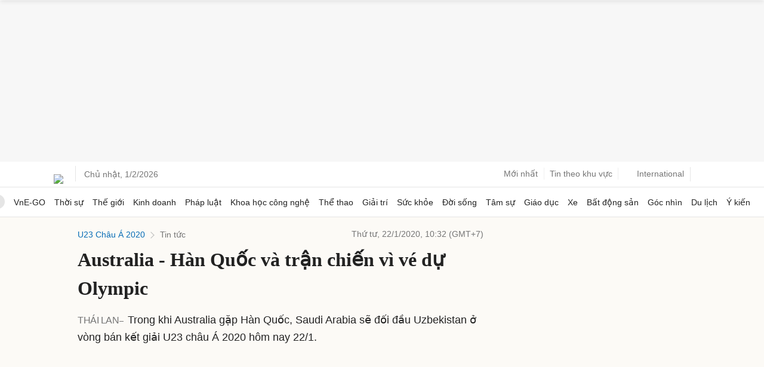

--- FILE ---
content_type: application/javascript; charset=utf-8
request_url: https://fundingchoicesmessages.google.com/f/AGSKWxW4ryCtPtwGeD4EdulBMG4hYzDvfTrl_i6IPJTTySW-9Wz_dlthMF24ENHA7KD_x2EBK0EAi4N_sKKnws520nnSlQWbKRVNRUP1JfKY5E6Jmgp_tvsZe3NpNBMh72Q1EG119Id811q7G7TJu_5_Fe32b9PKukKSUU1xXrpYuKqAAQo-hpcF73duGsqf/_.468x60./popunderking./initdefineads..uk/ads//slidetopad.
body_size: -1284
content:
window['2d7268fa-6c37-4fe0-825f-73a385067e31'] = true;